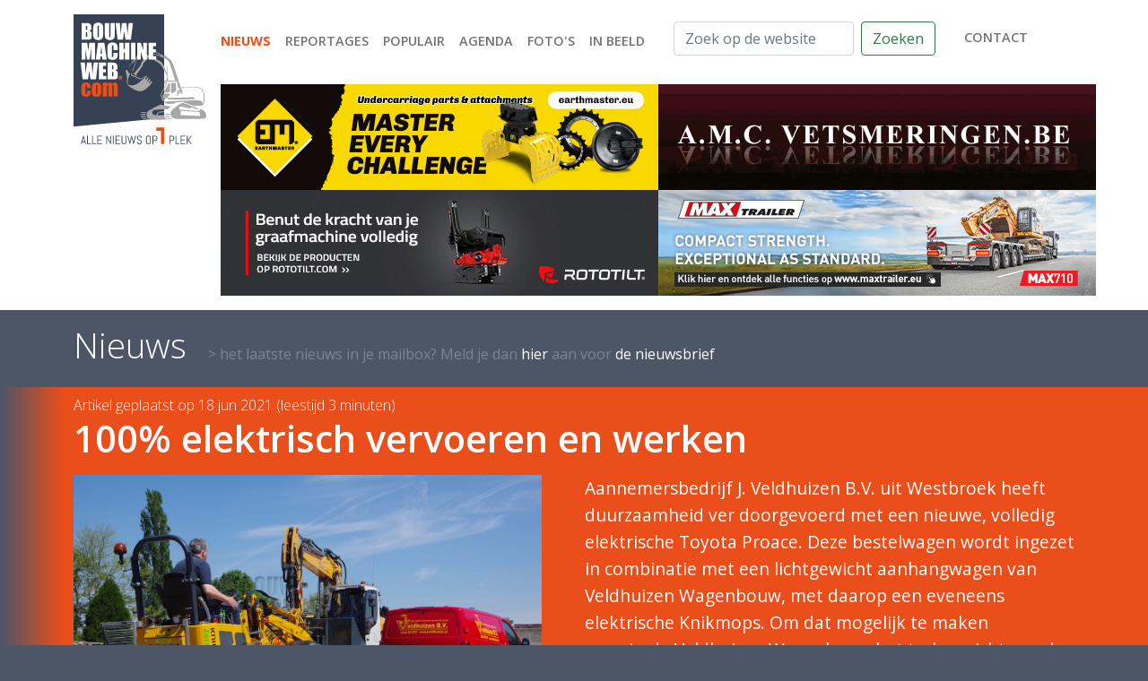

--- FILE ---
content_type: text/html; charset=utf-8
request_url: https://bouwmachineweb.com/nieuws/181/100-elektrisch-vervoeren-en-werken
body_size: 6685
content:
<!doctype html>
<html lang="nl">
<head>
    <meta charset="utf-8">
    <meta name="viewport" content="width=device-width, initial-scale=1, shrink-to-fit=no">
    <title>100% elektrisch vervoeren en werken  : BouwmachineWeb.com - alle nieuws op 1 plek</title>
    <meta name="description" content="Aannemersbedrijf J. Veldhuizen B.V. uit Westbroek heeft duurzaamheid ver doorgevoerd met een nieuwe, volledig elektrische Toyota Proace. Deze bestelwagen wordt ingezet in combinatie met een lichtgewicht aanhangwagen van Veldhuizen Wagenbouw, met daarop een eveneens elektrische Knikmops. Om dat mogelijk te maken verruimde Veldhuizen Wagenbouw het trekgewicht van de Toyota Proace naar 3.125 kilo.">
    <meta name="keywords" content="">
    <link rel=”canonical” href=”https://bouwmachineweb.com/nieuws/181/100-elektrisch-vervoeren-en-werken”>

    <link rel="icon" type="image/png" sizes="32x32" href="/_images/settings/21/32-bouwmachineweb.png?1614326391">
    <link rel="icon" type="image/png" sizes="16x16" href="/_images/settings/21/16-bouwmachineweb.png?1614326391">
    <link rel="shortcut icon" href="/_images/settings/21/bouwmachineweb.ico?1614326391">
    <link rel="manifest" href="/_images/settings/21/site.webmanifest?1614326391">
    <meta property="og:locale" content="nl_NL"/>
    <meta property="og:type" content="website"/>
    <meta property="og:title" content="100% elektrisch vervoeren en werken  : BouwmachineWeb.com - alle nieuws op 1 plek"/>
    <meta property="og:description"
          content="Aannemersbedrijf J. Veldhuizen B.V. uit Westbroek heeft duurzaamheid ver doorgevoerd met een nieuwe, volledig elektrische Toyota Proace. Deze bestelwagen wordt ingezet in combinatie met een lichtgewicht aanhangwagen van Veldhuizen Wagenbouw, met daarop een eveneens elektrische Knikmops. Om dat mogelijk te maken verruimde Veldhuizen Wagenbouw het trekgewicht van de Toyota Proace naar 3.125 kilo."/>
    <meta property="og:site_name" content="BouwmachineWeb"/>
    <meta property="og:image" content="/_images/nieuws/181/l_2106180459573899.jpg"/>
    <meta property="og:url" content="https://bouwmachineweb.com/nieuws/181/100-elektrisch-vervoeren-en-werken"/>
    <meta name="twitter:card" content="summary"/>
    <meta name="twitter:description"
          content="Aannemersbedrijf J. Veldhuizen B.V. uit Westbroek heeft duurzaamheid ver doorgevoerd met een nieuwe, volledig elektrische Toyota Proace. Deze bestelwagen wordt ingezet in combinatie met een lichtgewicht aanhangwagen van Veldhuizen Wagenbouw, met daarop een eveneens elektrische Knikmops. Om dat mogelijk te maken verruimde Veldhuizen Wagenbouw het trekgewicht van de Toyota Proace naar 3.125 kilo."/>
    <meta name="twitter:title" content="100% elektrisch vervoeren en werken  : BouwmachineWeb.com - alle nieuws op 1 plek"/>
    <meta name="twitter:image" content="/_images/nieuws/181/l_2106180459573899.jpg"/>
    <meta name="twitter:creator" content=""/>
    <meta name="theme-color" content="#1c64f2"/>

    <script type="application/ld+json">
        {
            "@context": "http://schema.org",
            "@type": "Organization",
            "url": "https://bouwmachineweb.com",
            "logo": "/_images/nieuws/181/l_2106180459573899.jpg",
            "name": "BouwmachineWeb",
            "email": "info@bouwmachineweb.com",
            "telephone": "+31612967970",
            "contactPoint": {
                "@type": "ContactPoint",
                "telephone": "+31612967970",
                "email": "info@bouwmachineweb.com",
                "contactType": "customer support"
            },
            "address": {
                "@type": "PostalAddress",
                "addressLocality": "Geleen, Netherlands",
                "addressRegion": "LB",
                "postalCode": "6164 GC",
                "streetAddress": "Böblingenstraat 8"
            }
        }
    </script>

    <link rel="stylesheet" href="/_css/bootstrap.5.0.0-beta2.css">
    <link rel="stylesheet" href="https://cdn.jsdelivr.net/gh/fancyapps/fancybox@3.5.7/dist/jquery.fancybox.min.css"/>
        <link rel="stylesheet" href="/_css/main.css">
</head>
<body>
<header>
    <div class="container py-md-3 pt-3 pb-1 ">
        <div class="d-flex justify-content-between flex-column flex-md-column">
            <div class="d-flex justify-content-between justify-content-md-start flex-md-row flex-column mb-4 mb-md-0">
                <figure class="d-none d-md-block">
                    <a href="/" class="d-block">
                        <img src="/_img/bouwmachineweb-logo.svg" alt="BouwmachineWeb logo"
                             class="w-100 logo pb-1 pb-md-0">
                    </a>
                </figure>
                <div class="d-flex flex-grow-1 flex-column justify-content-between justify-content-md-start flex-md-column">
                    <div class="d-flex flex-grow-1 flex-row flex-md-column justify-content-between mb-4">
                        <figure class="d-md-none">
                            <a href="/" class="d-block">
                                <img src="/_img/bouwmachineweb-logo.svg" alt="BouwmachineWeb logo"
                                     class="w-100 logo pb-1 pb-md-0">
                            </a>
                        </figure>

                        <div class="d-flex flex-column w-100 align-items-end align-items-md-start justify-content-between">
                            <nav class="navbar navbar-expand-md navbar-light py-0 ps-md-2 pe-lg-0 justify-content-end justify-content-md-start align-items-start mt-2"
                                 id="nav">
                                <button class="navbar-toggler" type="button" data-bs-toggle="collapse"
                                        data-bs-target="#navbarmain" aria-controls="navbarmain" aria-expanded="false"
                                        aria-label="Toggle navigation" style="align-self: end">
                                    <span class="navbar-toggler-icon"></span>
                                </button>
                                <div class="collapse navbar-collapse mb-4 mb-md-0 flex-column flex-md-row justify-content-between"
                                     id="navbarmain">
                                    <ul class="navbar-nav flex-column flex-md-row text-end text-md-start mt-2 mt-md-0 me-4">
                                                                                                                                    <li class="nav-item active">
                                                    <a class="nav-link" aria-current="page"                                                       href="/nieuws"
                                                       style="white-space: nowrap">Nieuws</a>
                                                </li>
                                                                                                                                                                                <li class="nav-item">
                                                    <a class="nav-link"                                                        href="/reportages"
                                                       style="white-space: nowrap">Reportages</a>
                                                </li>
                                                                                                                                                                                <li class="nav-item">
                                                    <a class="nav-link"                                                        href="/populair"
                                                       style="white-space: nowrap">Populair</a>
                                                </li>
                                                                                                                                                                                <li class="nav-item">
                                                    <a class="nav-link"                                                        href="/agenda"
                                                       style="white-space: nowrap">Agenda</a>
                                                </li>
                                                                                                                                                                                <li class="nav-item">
                                                    <a class="nav-link"                                                        href="/media"
                                                       style="white-space: nowrap">Foto's</a>
                                                </li>
                                                                                                                                                                                <li class="nav-item">
                                                    <a class="nav-link"                                                        href="/in-beeld"
                                                       style="white-space: nowrap">In beeld</a>
                                                </li>
                                                                                                                        </ul>
                                    <div class="d-none d-md-flex justify-content-between mb-2">
                                        <form class="d-flex flex-grow-1" method="get" action="/zoeken">
                                            <input class="form-control me-2" type="search"
                                                   placeholder="Zoek op de website"
                                                   aria-label="Zoek op de website" name="s" value="">
                                            <button class="btn btn-outline-success" type="submit">Zoeken</button>
                                        </form>
                                        <nav class="navbar navbar-light p-0 ms-4">
                                            <ul class="navbar-nav">
                                                <li class="nav-item">
                                                    <a href="/contact" class="nav-link">contact</a>
                                                </li>
                                            </ul>
                                        </nav>
                                    </div>
                                    <form class="d-flex d-md-none mt-4" method="get" action="/zoeken">
                                        <input class="form-control me-2" type="search" placeholder="Zoek op de website"
                                               aria-label="Zoek op de website" name="s" value="">
                                        <button class="btn btn-outline-success" type="submit">Zoeken</button>
                                    </form>
                                </div>
                            </nav>

                        </div>
                    </div>
                    <div class="ms-lg-3 d-flex flex-lg-column flex-column gap-1">
                        <div class="d-flex gap-1">
                            <div class="cycle-slideshow" data-cycle-slides="> div" data-cycle-timeout="10000" data-cycle-pause-on-hover="true" data-cycle-log="false">
                    <div>
            <a href="/klant/31/gp-equipment" target="_blank" rel="noopener noreferrer nofollow"  onclick="trackOutboundLink('https://gp-equipment.com/?source=bmw&utm=corporateGPEM');" >                <img src="/_images/klanten/31/top/org_2601170652013442.gif" alt="GP Equipment" class="img-fluid img-lg-normal">
            </a>        </div>
                            <div>
            <a href="/klant/12/eurosteel" target="_blank" rel="noopener noreferrer nofollow"  onclick="trackOutboundLink('https://www.eurosteel.nl');" >                <img src="/_images/klanten/12/top/org_2412102116375068.gif" alt="Eurosteel" class="img-fluid img-lg-normal">
            </a>        </div>
            </div>                            <div class="cycle-slideshow" data-cycle-slides="> div" data-cycle-timeout="10000" data-cycle-pause-on-hover="true" data-cycle-log="false">
                    <div>
            <a href="/klant/13/amc" target="_blank" rel="noopener noreferrer nofollow"  onclick="trackOutboundLink('https://www.facebook.com/automatischeblussystemen.be/?locale=nl_NL');" >                <img src="/_images/klanten/13/top/org_2103270623466555.gif" alt="AMC" class="img-fluid img-lg-normal">
            </a>        </div>
                            <div>
            <a href="/klant/9/engcon" target="_blank" rel="noopener noreferrer nofollow"  onclick="trackOutboundLink('https://engcon.com/nl_nl.html');" >                <img src="/_images/klanten/9/top/org_2301111930504927.gif" alt="Engcon" class="img-fluid img-lg-normal">
            </a>        </div>
            </div>                        </div>
                        <div class="d-flex gap-1">
                            <div class="cycle-slideshow" data-cycle-slides="> div" data-cycle-timeout="10000" data-cycle-pause-on-hover="true" data-cycle-log="false">
                    <div>
            <a href="/klant/32/rototilt" target="_blank" rel="noopener noreferrer nofollow"  onclick="trackOutboundLink('https://www.rototilt.com/nl-nl/producten/?utm_source=magasin&utm_medium=ad&utm_campaign=BV');" >                <img src="/_images/klanten/32/top/org_2505031556382263.gif" alt="Rototilt" class="img-fluid img-lg-normal">
            </a>        </div>
                            <div>
            <a href="/klant/7/steelwrist" target="_blank" rel="noopener noreferrer nofollow"  onclick="trackOutboundLink('https://steelwrist.com/nl/waarom-een-steelwrist-tiltrotator/?setlang');" >                <img src="/_images/klanten/7/top/org_2404161744477137.gif" alt="Steelwrist" class="img-fluid img-lg-normal">
            </a>        </div>
            </div>                            <div class="cycle-slideshow" data-cycle-slides="> div" data-cycle-timeout="10000" data-cycle-pause-on-hover="true" data-cycle-log="false">
                    <div>
            <a href="/klant/49/faymonville" target="_blank" rel="noopener noreferrer nofollow"  onclick="trackOutboundLink('https://www.maxtrailer.eu');" >                <img src="/_images/klanten/49/top/org_2512022020347079.jpg" alt="Faymonville" class="img-fluid img-lg-normal">
            </a>        </div>
            </div>                        </div>
                    </div>
                </div>
            </div>
        </div>
    </div>
</header>


<main>
    <div class="container">
        <header class="d-flex flex-column flex-md-row align-items-md-end pt-1 pb-2 pt-md-3 pb-md-4">
            <h1 class="m-0">Nieuws</h1>
            <a href="/nieuwsbrief" class="d-none d-md-block text-decoration-none ms-md-4">&gt het laatste nieuws in je mailbox? Meld je dan <span>hier</span> aan voor <span>de nieuwsbrief</span></a>        </header>
    </div>
    <section class="balk detail bg-nieuws">
        <div class="container pt-2 newsitem">
            <div>
                <time>Artikel geplaatst op 18 jun 2021 (leestijd 3 minuten)</time>
                <h2 class="newsitem--header" id="newsitem--header">100% elektrisch vervoeren en werken </h2>
            </div>
            <div class="row position-relative">
                <div class="col-md-6 position-relative">
                    <div class="mb-4 w-100 pe-md-4">
                        <figure>
                                                                                    <img src="/_images/nieuws/181/l_2106180459573899.jpg" alt="100% elektrisch vervoeren en werken " class="newsitem--image img-fluid" loading="lazy">
                        </figure>
                    </div>
                </div>
                <div class="col-md-6 newsitem--shortdata text-bigger">
                    <p>Aannemersbedrijf J. Veldhuizen B.V. uit Westbroek heeft duurzaamheid ver doorgevoerd met een nieuwe, volledig elektrische Toyota Proace. Deze bestelwagen wordt ingezet in combinatie met een lichtgewicht aanhangwagen van Veldhuizen Wagenbouw, met daarop een eveneens elektrische Knikmops. Om dat mogelijk te maken verruimde Veldhuizen Wagenbouw het trekgewicht van de Toyota Proace naar 3.125 kilo.</p>
                </div>
            </div>
        </div>
    </section>
    <div class="container">
        <div class="row">
            <div class="col-md-9">
                <div id="newsitem--data" class="newsitem--data">
                    <div id="newsitem--spacer"></div>
                    <div class="row">
                        
            <div class="d-md-none py-2 text-center w-100">
        <a href="/klant/7/steelwrist" target="_blank" rel="noopener noreferrer nofollow"  onclick="trackOutboundLink('https://steelwrist.com/nl/waarom-een-steelwrist-tiltrotator/?setlang');">            <img src="/_images/klanten/7/balk/org_2404161744546503.gif" alt="Steelwrist" class="img-fluid img-md-normal">
            </a>    </div>
                            <div class="col-md-9 mb-5">
                            <p><a href="http://www.jveldhuizen.nl" target="_blank">Aannemingsbedrijf J. Veldhuizen B.V.</a> richt zich op bestratingswerkzaamheden als onderaannemer van wegenbouwers en groenvoorzieners. Steeds vaker wordt er in aanbestedingen ge&euml;ist dat er &lsquo;zero emissie&rsquo;&rsquo; gewerkt moet worden en daarvoor heeft het bedrijf onder meer ge&iuml;nvesteerd in elektrische machines zoals trilplaten en een Knikmops E 130 mini shovel. Voor het vervoer van die machines bood naamgenoot, maar geen familie, Veldhuizen Wagenbouw uit Groenekan een praktische oplossing in de vorm van het aanpassen van een volledig elektrische Toyota Proace bestelwagen.</p>

<p>De Toyota Proace heeft af fabriek een actieradius van 220 kilometer en een maximaal aanhangwagengewicht van 1.000 kilo. Om de bestelwagen geschikt te maken voor de inzet met een zwaardere aanhangwagen werd er een nieuwe trekhaak ontwikkeld, die is goedgekeurd voor 3.125 kilogram. De zwaardere inzet heeft uiteraard consequenties voor de actieradius, maar aangezien aannemingsbedrijf J. Veldhuizen B.V. werkt in een straal van 75 kilometer is dat geen probleem.&nbsp;</p>

<p>De lichtgewicht tandemas aanhangwagen werd speciaal voor dit doel ontwikkeld. Met een eigen gewicht van slechts 530 kilo resteert er een netto laadvermogen van 2.600 kg. De volledig elektrische Knikmops 130 E weegt 1.900 kilo, waardoor er voldoende laadvermogen overblijft voor gereedschappen, palletvorken, een stenenklem en een elektrische stamper. De aanhangwagen is uitgevoerd met in de breedte verstelbare oprijplaten waardoor deze voor meerdere machines geschikt is. Door de afgeschuinde vloer aan de achterzijde is de oprijhoek optimaal voor zelfrijdende machines.&nbsp;</p>

<p>Naast de elektrische Toyota en de E-Knikmops heeft J. Veldhuizen ook een volledig elektrische 17,5 tons mobiele graafmachine besteld. Daarmee breidt het bedrijf de zero emissie services nog verder uit voor klanten die bereid zijn om wat extra te betalen voor duurzame oplossingen voor bestratingswerken.</p>

<p>&nbsp;</p>

<h4><strong>Voor meer informatie: <a href="http://www.veldhuizen.nl" target="_blank">Veldhuizen Wagenbouw</a></strong></h4>

                        </div>
                                                    <aside class="col-md-3 order-md-last">
                                <div class="row">
                                    
            <div class="d-md-none py-2 text-center w-100">
        <a href="/klant/31/gp-equipment" target="_blank" rel="noopener noreferrer nofollow"  onclick="trackOutboundLink('https://gp-equipment.com/?source=bmw&utm=corporateGPEM');">            <img src="/_images/klanten/31/balk/org_2601170652012946.gif" alt="GP Equipment" class="img-fluid img-md-normal">
            </a>    </div>
                                                                                <a href="/_upload/news/_fotos/181/VELDHUIZEN 3.100 kg dieplader   +Knimops electric ra .jpg" data-fancybox="gallery" class="col-6 col-md-12  d-block text-decoration-none" data-caption="3.100 kg dieplader met Knimops">
                                            <figure class="mb-4">
                                                <div class="ratio ratio-3x2">
                                                    <img src="/_upload/news/_fotos/181/500/VELDHUIZEN 3.100 kg dieplader   +Knimops electric ra .jpg" class="img-fluid" style="object-fit: cover" alt="3.100 kg dieplader met Knimops" loading="lazy">
                                                </div>
                                                <figcaption>3.100 kg dieplader met Knimops</figcaption>
                                            </figure>
                                        </a>
                                                                                                                    <a href="/_upload/news/_fotos/181/VELDHUIZEN 3.100 kg dieplader  PROACE electric +Knimops electric laden laag.jpg" data-fancybox="gallery" class="col-6 col-md-12  d-block text-decoration-none" data-caption="3.100 kg dieplader ">
                                            <figure class="mb-4">
                                                <div class="ratio ratio-3x2">
                                                    <img src="/_upload/news/_fotos/181/500/VELDHUIZEN 3.100 kg dieplader  PROACE electric +Knimops electric laden laag.jpg" class="img-fluid" style="object-fit: cover" alt="3.100 kg dieplader " loading="lazy">
                                                </div>
                                                <figcaption>3.100 kg dieplader </figcaption>
                                            </figure>
                                        </a>
                                                                                                                    <a href="/_upload/news/_fotos/181/VELDHUIZEN 3.100 kg dieplader  PROACE electric +Knimops electric lv 1.jpg" data-fancybox="gallery" class="col-6 col-md-12  d-block text-decoration-none" data-caption="Proace met 3.100 kg dieplader en Knimops">
                                            <figure class="mb-4">
                                                <div class="ratio ratio-3x2">
                                                    <img src="/_upload/news/_fotos/181/500/VELDHUIZEN 3.100 kg dieplader  PROACE electric +Knimops electric lv 1.jpg" class="img-fluid" style="object-fit: cover" alt="Proace met 3.100 kg dieplader en Knimops" loading="lazy">
                                                </div>
                                                <figcaption>Proace met 3.100 kg dieplader en Knimops</figcaption>
                                            </figure>
                                        </a>
                                                                                                            </div>
                            </aside>
                                            </div>
                </div>
            </div>
            <aside class="col-md-3 border-md-start blokken">
                <div class="ms-md-4">
                    <h1 class="mt-2 mb-3">Nieuws</h1>
                    <div class="row">
                                                    <div class="col-6 col-md-12 mb-3 position-relative">
                                <a href="/nieuws/1974/jcb-haalt-voor-de-derde-keer-order-van-de-amerikaanse-strijdkrachten-binnen" class="blok">
    <figure class="ratio ratio-3x2 klein">
                        <img src="/_images/nieuws/1974/l2_2601210518352716.jpg" class="img-fluid" alt="JCB haalt voor de derde keer order van de Amerikaanse strijdkrachten binnen" loading="lazy">
    </figure>
    <h3>JCB haalt voor de derde keer order van de Amerikaanse strijdkrachten binnen</h3>
</a>                            </div>
                                                                                <div class="col-6 col-md-12 mb-3 position-relative">
                                <a href="/nieuws/1973/herkenbare-komatsu-voor-braam-recycling" class="blok">
    <figure class="ratio ratio-3x2 klein">
                        <img src="/_images/nieuws/1973/l2_2601200526003003.jpg" class="img-fluid" alt="Herkenbare Komatsu voor Braam Recycling" loading="lazy">
    </figure>
    <h3>Herkenbare Komatsu voor Braam Recycling</h3>
</a>                            </div>
                                                                                <div class="col-6 col-md-12 mb-3 position-relative">
                                <a href="/nieuws/1972/develon-introduceert-vernieuwde-knikdumper-cabine" class="blok">
    <figure class="ratio ratio-3x2 klein">
                        <img src="/_images/nieuws/1972/l2_2601190527571777.jpg" class="img-fluid" alt="Develon introduceert vernieuwde knikdumper-cabine" loading="lazy">
    </figure>
    <h3>Develon introduceert vernieuwde knikdumper-cabine</h3>
</a>                            </div>
                                                                                <div class="col-6 col-md-12 mb-3 position-relative">
                                <a href="/nieuws/1971/liebherr-man-en-daimler-truck-presenteren-de-bouwplaats-van-de-toekomst" class="blok">
    <figure class="ratio ratio-3x2 klein">
                        <img src="/_images/nieuws/1971/l2_2601160535252678.jpg" class="img-fluid" alt="Liebherr, MAN en Daimler Truck presenteren de bouwplaats van de toekomst" loading="lazy">
    </figure>
    <h3>Liebherr, MAN en Daimler Truck presenteren de bouwplaats van de toekomst</h3>
</a>                            </div>
                            
            <div class="d-md-none py-2 text-center w-100">
        <a href="/klant/12/eurosteel" target="_blank" rel="noopener noreferrer nofollow"  onclick="trackOutboundLink('https://www.eurosteel.nl');">            <img src="/_images/klanten/12/balk/org_2412102116375895.gif" alt="Eurosteel" class="img-fluid img-md-normal">
            </a>    </div>
                                                        <div class="col-6 col-md-12 mb-3 position-relative">
                                <a href="/nieuws/1970/volvo-introduceert-vier-nieuwe-graafmachines-op-conexpo" class="blok">
    <figure class="ratio ratio-3x2 klein">
                        <img src="/_images/nieuws/1970/l2_2601151918042367.jpg" class="img-fluid" alt="Volvo introduceert vier nieuwe graafmachines op Conexpo" loading="lazy">
    </figure>
    <h3>Volvo introduceert vier nieuwe graafmachines op Conexpo</h3>
</a>                            </div>
                                                                        </div>
                </div>
            </aside>
        </div>
    </div>
</main>


<footer>
    <div class="container text-center text-md-start">
        <div class="px-4 px-md-0">
            <div class="row d-flex justify-content-md-end mb-3 mb-md-5">
                <div class="col-md-8">
                    <div class="row position-relative">
                        <div class="col-12 col-md-6 footercontent mb-4 mb-md-0">
                            <h2>Navigatie</h2>

<p><a href="/nieuws">Bekijk onze nieuwsberichten</a><br />
<a href="/reportages">Reportages</a><br />
<a href="/populair">Al onze populaire berichten</a><br />
<a href="/agenda">Agenda</a><br />
<a href="https://bouwmachineweb.com/media" target="_blank">Foto&#39;s</a></p>


                            <div class="d-flex flex-md-row flex-row justify-content-end justify-content-md-start me-4 me-lg-0 align-items-center social pb-md-1 ">
                                <a href="https://youtube.com/bouwmachineweb" class="extern"
                                                                rel="noopener" aria-label="Bouwmachineweb op Youtube">
                                        <img
                                                src="/_img/social/youtube_icon.svg" alt="Bouwmachineweb op Youtube"
                                                height="20"
                                                class="ms-2 ms-lg-0 me-lg-2"></a>                                <a href="https://www.linkedin.com/company/bouwmachineweb.com" class="extern"
                                                                 rel="noopener" aria-label="Bouwmachineweb op LinkedIn">
                                        <img
                                                src="/_img/social/linkedin.svg" alt="Bouwmachineweb op LinkedIn"
                                                height="20"
                                                class="ms-2 ms-lg-0 me-lg-2"></a>                                <a href="https://www.facebook.com/BouwmachineWebcom" class="extern"
                                                                 rel="noopener" aria-label="Bouwmachineweb op Facebook">
                                        <img
                                                src="/_img/social/facebook.svg" alt="Bouwmachineweb op Facebook"
                                                height="20"
                                                class="ms-2 ms-lg-0 me-lg-2"></a>                                <a href="https://www.instagram.com/bouwmachineweb/" class="extern"
                                                                  rel="noopener"
                                                                  aria-label="Bouwmachineweb op Instagram">
                                        <img src="/_img/social/insta.svg" alt="Bouwmachineweb op Instagram" height="20"
                                             class="ms-2 ms-lg-0 me-lg-2"></a>                                <a href="https://twitter.com/bouwmachineweb" class="extern"
                                                                rel="noopener" aria-label="Bouwmachineweb op Twitter">
                                        <img
                                                src="/_img/social/twitter.svg" alt="Bouwmachineweb op Twitter"
                                                height="20"
                                                class="ms-2 ms-lg-0 me-lg-2"></a>                            </div>
                        </div>
                        <div class="col-12 col-md-6 footercontent mb-4 mb-md-0">
                            <h2>Overige informatie</h2>

<p><a href="/over-ons">Over BouwmachineWeb</a><br />
<a href="/team">Ons enthousiaste team</a><br />
<a href="/contact">Wilt U ons&nbsp;attenderen op interessant nieuws?</a><br />
<a href="/adverteren">Wilt U&nbsp;ook adverteren?</a><br />
<a href="/contact">Hebt U&nbsp;vragen of opmerkingen?</a></p>

                        </div>
                                            </div>
                </div>
            </div>
            <div class="row position-relative">
                <div class="col-md-4 mb-4 mb-md-0">
                    <div class="pl-0 pl-md-4">
                        <h4>Design website</h4>

<p>Hans&nbsp;Lausen&nbsp;reclame ontwerp</p>

<h4>Realisatie&nbsp;website</h4>

<p><a href="https://schmeits.com/">Schmeits websolutions</a></p>

                    </div>
                </div>
                <div class="col-md-8">
                    <div class="pr-md-4">
                        <h4><strong>&copy; 2025&nbsp;by bouwmachineweb.com</strong></h4>

<p>This website and its content is copyright of bouwmachineweb.com -<br />
&copy; bouwmachineweb.com All rights reserved.</p>

<p>Any redistribution or reproduction of part or all of the contents in any form is prohibited. You may not, except with our express written permission, distribute or commercially exploit the content. Nor may you transmit it or store it in any other website or other form of electronic retrieval system.</p>

<h4><strong>Disclaimer</strong></h4>

<p>Bouwmachineweb.com provides accurate and up-to-date information to visitors to the website bouwmachineweb.com. Bouwmachineweb.com cannot guarantee that this information is accurate, complete and current. There can therefore, no rights are derived from the information on this website as well as from any advice per email or telephone or on pages of this website bouwmachineweb.com accepts no liability for damage as a result of inaccuracies and / or incompleteness in the information offered, not even if it is are distributed via the internet. Bouwmachineweb.com is not responsible for the content of the websites that appear as hyperlinks or other forms of references are listed on the bouwmachineweb.com website.</p>

                    </div>
                </div>
            </div>
        </div>
    </div>
</footer>



<script src="/_js/plugins.10.js"></script>
<script src="https://cdn.jsdelivr.net/gh/fancyapps/fancybox@3.5.7/dist/jquery.fancybox.min.js"></script>
<script src="/_js/main.10.js"></script>
<script async src="https://www.googletagmanager.com/gtag/js?id=UA-5835015-1"></script>
<script>
    window.dataLayer = window.dataLayer || [];
    function gtag() { dataLayer.push(arguments); }
    gtag('js', new Date());
    gtag('config', 'UA-5835015-1', { 'anonymize_ip': true } );

    var trackOutboundLink = function(url)
    {
        gtag( 'event', 'klik', {
            'event_category': 'uitgaand',
            'event_label': url,
            'transport_type': 'beacon',
            'event_callback': function()
            {
                let a= document.createElement('a');
                a.target= '_blank';
                a.href= url;
                a.click();
                //document.location = url;
            }
        } );
    };
</script>
</body>
</html>

--- FILE ---
content_type: image/svg+xml
request_url: https://bouwmachineweb.com/_img/social/twitter.svg
body_size: 598
content:
<svg xmlns="http://www.w3.org/2000/svg" viewBox="0 0 97.94 97.94"><defs><style>.cls-1{fill:#70beea;}.cls-2{fill:#fff;}</style></defs><g id="Laag_2" data-name="Laag 2"><g id="Layer_1" data-name="Layer 1"><rect class="cls-1" width="97.94" height="97.94" rx="16.74"/><polygon class="cls-2" points="83.21 22.08 83.21 22.08 83.21 22.08 83.21 22.08"/><path class="cls-2" d="M80.52,29.06a9.3,9.3,0,0,1-2.66.35l0-.28c1.38-1.11,4.87-4.51,5.33-6.1.21-.69,0-.93,0-1L78.75,24,75,25.66h0A14.86,14.86,0,0,0,64.19,21.2c-7.76,0-14,5.49-14,12.27a18.18,18.18,0,0,0,.57,4.63c0,.35,0-.36,0,0-5-.14-11.39-2.19-17.09-5.08-11.25-5.69-12-9.64-12-9.64-1.77,1.88-2.68,8.09-.89,13,1.15,3.11,5.09,5.91,5.09,5.91h0a12.09,12.09,0,0,1-3.61-.59,8.23,8.23,0,0,1-2.54-1.24c-1.1,2.67,1.1,7.45,4.91,10.88a20,20,0,0,0,6.27,3.25l-6.33.18c-.36,6.15,12.9,9.8,12.9,9.8h0a21.68,21.68,0,0,1-13.23,4.81A25.07,25.07,0,0,1,17,68.28c6.39,5.26,14.59,8.89,23.51,8.42,23.66-1.24,37-21.59,37.66-41.56l0,0a16.42,16.42,0,0,0,3.48-2.93,24.4,24.4,0,0,0,3.84-5.14S82,28.65,80.52,29.06Z"/><path class="cls-2" d="M83.21,22.08c0,.38,0,0,0,0Z"/></g></g></svg>